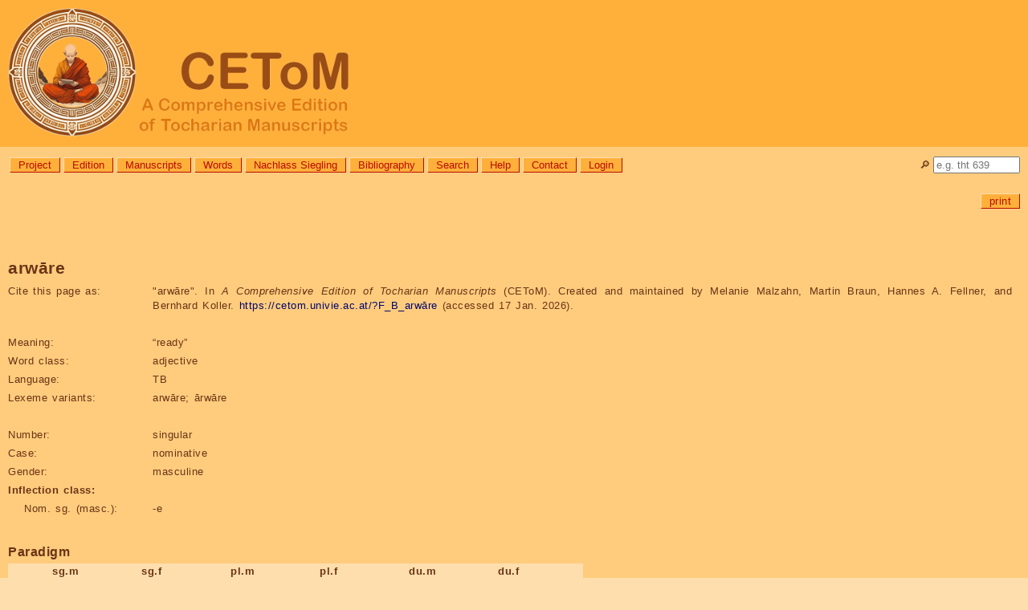

--- FILE ---
content_type: text/html; charset=utf-8
request_url: https://cetom.univie.ac.at/?F_B_arw%C4%81re
body_size: 17377
content:
<!DOCTYPE html>

<html lang="en">
<head>
<title>CEToM | arwāre</title>
<meta http-equiv="Content-Type" content="text/html; charset=UTF-8">
<meta http-equiv="Content-Script-Type" content="text/javascript">
<meta http-equiv="Content-Style-Type" content="text/css">
<meta http-equiv="Content-Language" content="en">
<meta http-equiv="cache-control" content="public">
<meta name="viewport" content="width=device-width, initial-scale=1.0">
<meta name="robots" content="index">
<meta name="author" content="Content: CEToM, Program: Martin Braun, Design: Patricia Katharina Hoda">
<link rel="shortcut icon" type="image/png" sizes="32x32" href="settings/skin/favicon_32.png">
<link rel="shortcut icon" type="image/png" sizes="48x48" href="settings/skin/favicon_48.png">
<link rel="shortcut icon" type="image/png" sizes="192x192" href="settings/skin/favicon_192.png">
<link rel="apple-touch-icon" type="image/png" sizes="167x167" href="settings/skin/favicon_167.png">
<link rel="apple-touch-icon" type="image/png" sizes="180x180" href="settings/skin/favicon_180.png">
<link rel="shortcut icon" type="image/x-icon" sizes="16x16" href="settings/skin/favicon.ico">
<link rel="stylesheet" type="text/css" href="settings/skin/tocharian.css">
<meta http-equiv="expires" content="10">
</head>

<body>
<div class="wrapper" style="width:100%;">

<!-- Header & Logo -->
<a href="/" title="CEToM | Home" style="text-decoration:none; color:black;">
<div role="banner" class="logo">
	<p><img src="settings/skin/logo_2024_160.png" alt="CEToM - A Comprehensive Edition of Tocharian Manuscripts"></p>
</div>
</a>

<!-- Quicksearch -->
<div style="position:relative; top:0px; right:0px;
	white-space:nowrap; overflow:visible; height:0px;">
<form name="quicksearch_form" action="?search3" method="post">
	<input name="page" value="search3" type="hidden">
	<input name="type" value="pagename" type="hidden">
	<div style="position:absolute; top:12px; right:10px;">
		<p title="Quicksearch"><label for="quicksearch_input">🔎︎</label> <input id="quicksearch_input" name="value" value="" style="width:100px;"
			onfocusout="if(close == 1) { noResultsQuicksearch(); }"
			autocomplete="off" placeholder="e.g. tht 639"></p>
	</div>
	<div id="quicksearch_result" class="comment"
		onmouseover="close=0;"
		onmouseout="close=1;"
		style="position:absolute; top:22px; right:10px; z-index:3;
		min-width:90px; max-width:400px; max-height:600px; text-overflow:ellipsis; overflow:hidden;
		border:solid grey 2px; border-radius:10px 0px 10px 10px;
		white-space:nowrap;"><p>[Error: Requires JavaScript.]</p>
	</div>
</form>

<script type="text/JavaScript">
var quicksearch_input = document.getElementById("quicksearch_input");
var quicksearch_result = document.getElementById("quicksearch_result");
var quicksearch_url = "module/ajax/quicksearch.cgi?group=";
var quicksearch_old = "";
var quicksearch_new = "";
const noResults = "<p>[No search submitted.]</p>\n";
var close = 1;
noResultsQuicksearch();

quicksearch_input.addEventListener("keyup", function(event)
	{
	quicksearch_new = quicksearch_input.value.replace(/[ ()]+$/, "");
	quicksearch_new = quicksearch_new.replace(/[ ()]+/g, " ");
	if(quicksearch_new.length >= 2)
		{
		const timer = setTimeout(function()
			{
			if(quicksearch_old != quicksearch_new)
				{
				req = new XMLHttpRequest();
				req.onreadystatechange = handlerQuicksearch;
				req.open("GET", quicksearch_url + "&value=" + quicksearch_input.value, true);
				req.send(null);
				}
			quicksearch_old = quicksearch_new;
			}, 1000);
		}
	else
		{ noResultsQuicksearch(); }
	});

function handlerQuicksearch()
	{
	if (req.readyState != 4) { return; }
	quicksearch_result.style.display = "block";
	quicksearch_result.innerHTML = req.responseText;
	}
	
function noResultsQuicksearch()
	{
	quicksearch_result.innerHTML = noResults;
	quicksearch_result.style.display = "none";
	}
</script>
</div>

<!-- Menue -->
<div role="navigation" aria-label="General navigation menue" class="menue" style="width: calc(100% - 180px);">
<ul>
	<li><a class="button" href="?About the project" title="Information about the aims, members, and collaborators of the CEToM project">Project</a></li>
	<li><a class="button" href="?edition" title="Information about the editing method, abbreviations, and notation system used by CEToM">Edition</a></li>
	<li><a class="button" href="?manuscripts" title="List of all Tocharian text fragments">Manuscripts</a></li>
	<li><a class="button" href="?words" title="List of all Tocharian lexicon entries and inflected word forms">Words</a></li>
	<li><a class="button" href="?nachlass_siegling" title="Letters, drafts, and other texts from the possession of Wilhelm Siegling (1880-1946)">Nachlass Siegling</a></li>
	<li><a class="button" href="?bibliography" title="List of all bibliographical references">Bibliography</a></li>
	<li><a class="button" href="?search3" title="Search the database for manuscript, word, or bibliography entries">Search</a></li>
	<li><a class="button" href="?help">Help</a></li>
	<li><a class="button" href="?contact">Contact</a></li>
	<li><a class="button" href="?login">Login</a></li>

</ul>
</div>

<!-- Announcements -->
<!-- comment announcement -->

<!-- Page-specific links -->
<div role="navigation" aria-label="Page- and user-specific links" class="content"><a name="content"></a>

<p class="editlinks" style="text-align:right;"> <!-- Jumplinks deactivated -->
 <a class="button" href="?F_B_arw&#37;C4&#37;81re&amp;outputformat=print" target="_blank" title="Load this page in printable format.">print</a>
</p>
</div>

<!-- Content -->
<div role="main" class="content">

<h1><span class="trans">arwāre</span></h1>

<table class="table_data">

<tr><th>Cite this page as:</th><td>"<span class="trans">arwāre</span>". In <i>A Comprehensive Edition of Tocharian Manuscripts</i> (CEToM). Created and maintained by Melanie Malzahn, Martin Braun, Hannes A. Fellner, and Bernhard Koller. <a href="https://cetom.univie.ac.at/?F_B_arwāre">https://cetom.univie.ac.at/?F_B_arwāre</a> (accessed 17 Jan. 2026).</td></tr>
<tr><td colspan="2">&nbsp;</td></tr>
<tr><th>Meaning:</th><td>“ready”</td></tr>
<tr><th>Word class:</th><td>adjective</td></tr>
<tr><th>Language:</th><td>TB</td></tr>
<tr><th>Lexeme variants:</th><td><span class="trans">arwāre; ārwāre</span></td></tr>
<tr><td colspan="2">&nbsp;</td></tr>
<tr><th>Number:</th><td>singular</td></tr>
<tr><th>Case:</th><td>nominative</td></tr>
<tr><th>Gender:</th><td>masculine</td></tr>
<tr><td colspan="2"><b>Inflection class:</b></td></tr>
<tr><th style="padding-left:20px;">Nom. sg. (masc.):</td><td>-e</td></tr>
</table>

<h2>Paradigm</h2>
<table class="paradigm">
<tr><th></th><th>sg.m</th><th>sg.f</th><th>pl.m</th><th>pl.f</th><th>du.m</th><th>du.f</th></tr>
<tr><th>nom</th><td><span title="nom.sg.m"><b>arwāre</b></span></td><td></td><td></td><td></td><td></td><td></td></tr>
<tr><th>voc</th><td></td><td></td><td></td><td></td><td></td><td></td></tr>
<tr><th>acc</th><td></td><td></td><td><span title="acc.pl.m"><a href="?F_B_arwāreṃ">arwāreṃ</a></span></td><td></td><td></td><td></td></tr>
<tr><th>gen</th><td></td><td></td><td></td><td></td><td></td><td></td></tr>
<tr><th>loc</th><td></td><td></td><td></td><td></td><td></td><td></td></tr>
<tr><th>comit</th><td></td><td></td><td></td><td></td><td></td><td></td></tr>
<tr><th>inst</th><td></td><td></td><td></td><td></td><td></td><td></td></tr>
<tr><th>abl</th><td></td><td></td><td></td><td></td><td></td><td></td></tr>
<tr><th>perl</th><td></td><td></td><td></td><td></td><td></td><td></td></tr>
<tr><th>all</th><td></td><td></td><td></td><td></td><td></td><td></td></tr>
<tr><th>caus</th><td></td><td></td><td></td><td></td><td></td><td></td></tr>
</table>

<h2>Lexeme family</h2>
<ul><li><span class="lemma">arwāre</span>  “ready”
<table class="paradigm">
<tr><th></th><th>sg.m</th><th>pl.m</th></tr>
<tr><th>nom</th><td><span title="nom.sg.m"><b>arwāre</b></span></td><td></td></tr>
<tr><th>acc</th><td></td><td><span title="acc.pl.m"><a href="?F_B_arwāreṃ">arwāreṃ</a></span></td></tr>
</table></li></ul>

<h2>Occurrences</h2>
<h3>ārwāre</h3>
<table data-word="F_B_arwāre" class="table_data table_attestations">
<tr><td>1</td><td><a href="?m-tht3597">THT 3597</a> a6</td><td>;  <a lang="txb" title="“power, strength, energy” msg.perl.sg" href="?F_B_wark%E1%B9%A3%C3%A4ltsa">(warkṣä)ltsa</a>  ;  <a lang="txb" title="“to go” gv.pret1/3.2sg.pst.act" href="?F_B_masta">mäst=</a>  </td><td><a lang="txb" title="“ready” nom.sg.m">ārwāre</a></td><td> :  <a lang="txb" title="“dear, beloved” nom/acc.pl.f" href="?F_B_t%C3%A4%E1%B9%85kwassonta">täṅwä(ssonta)</a>  ;  <a lang="txb" title="“mother” f.nom.pl" href="?F_B_m%C4%81t%C3%A4r%C3%B1">(mā)tarñ</a></td></tr>
</table>
<h3>arwāre</h3>
<table data-word="F_B_arwāre" class="table_data table_attestations">
<tr><td>1</td><td><a href="?m-ioltoch145">IOL Toch 145</a> a1</td><td><span class="trans_ln">a1</span> ///  <a lang="txb" title="“without”" href="?F_B_snai">(s)n(ai)</a>  <a lang="txb" title="“fear, worry, danger” f.acc.sg" href="?F_B_proskai">proskai</a>  </td><td><a lang="txb" title="“ready” nom.sg.m">arwāre</a></td><td> <a lang="txb" title="“to go” inf.n.subj1/2.nom/acc.sg" href="?F_B_yatsi">yatsi</a>  au  –  ///</td></tr>
<tr><td>2</td><td><a href="?m-ioltoch617">IOL Toch 617</a> b1</td><td>rma  ///  <span class="trans_ln">b1</span> ///  </td><td><a lang="txb" title="“ready” nom.sg.m">(a)rwāre</a></td><td> ///  <span class="trans_ln">b2</span> ///  <a lang="txb" title="demonstrative stem dem.nom.sg.f" class="ambiguous" href="https://cetom.univie.ac.at/?search3&amp;value=%5Cbsa%5Cb&amp;type=word">sa</a></td></tr>
<tr><td>3</td><td><a href="?m-km050knr02_01">Km-050-KN-R-02.01</a> a1</td><td><a lang="txb" title="“to evoke, cause” gv.pret3.3sg.pst.mid" href="?F_B_ersate">ersate</a>  <a lang="txb" title="“Buddha” m.gen.sg" href="?F_B_pa%C3%B1%C3%A4ktentse">pañäktentse</a>  <a lang="txb" title="“fire, beacon-fire” “digestion” n.nom/acc.sg" href="?F_B_p%C5%ABwar">pūwar</a>  <a lang="txb" title="“to do” gv.pret4.3sg.pst.act" href="?F_B_yama%E1%B9%A3%E1%B9%A3a">yamaṣa</a>  </td><td><a lang="txb" title="“ready” nom.sg.m">arwā(r)e</a></td><td> ṣaiy  ॥  </td></tr>
<tr><td>4</td><td><a href="?m-pkas15a">PK AS 15A</a> b6</td><td><a lang="txb" title="“away”" href="?F_B_p%C3%A4st">päst</a>  <a lang="txb" title="“to turn, become” gv.pret1.3sg.pst.act" href="?F_B_klautka">klautk(a)</a>   (•)   <a lang="txb" title="demonstrative stem dem.abl.sg.n" href="?F_B_tume%E1%B9%83">tumeṃ</a>  </td><td><a lang="txb" title="“ready” nom.sg.m">arwāre</a></td><td> <a lang="txb" title="“man, person, human” m.nom/acc.pl" href="?F_B_%C5%9B%C4%81mna">śāmna</a>  <a lang="txb" title="“to run” gv.pret1.3pl.pst.mid" href="?F_B_mk%C4%81nte">mkānte</a>  <a lang="txb" title="“minister, counsellor [of a king]” m.nom/acc.pl" href="?F_B_am%C4%81c%C3%A4nta">amācänta</a>  <a lang="txb" title="“princess” f.nom/acc.pl" href="?F_B_m%C3%B1cu%E1%B9%A3kana">mñcuṣka(na)</a></td></tr>
<tr><td>5</td><td><a href="?m-pkas17a">PK AS 17A</a> a1</td><td>:  <a lang="txb" title="“prtng to a mountain or hill” nom/acc.sg.m" href="?F_B_%E1%B9%A3lyiye">ṣlyiye</a>  <a lang="txb" title="“river” n.perl.sg" href="?F_B_cakesa">cakes=</a>  ;  </td><td><a lang="txb" title="“ready” nom.sg.m">arwāre</a></td><td> ;  <a lang="txb" title="“life” n.nom/acc.sg" href="?F_B_%C5%9Baul">śaul</a>  ñwetsäññe  ;</td></tr>
<tr><td>6</td><td><a href="?m-pkas17b">PK AS 17B</a> a5</td><td><a lang="txb" title="“work, service, effort” f.nom/acc.sg" href="?F_B_l%C4%81%E1%B9%83s">(lāṃs)</a>  poyśiṃñai  ;  <a lang="txb" title="“all, every, each, complete(ly), total(ly), everyone, all (people/things)” perl.sg.m/f" href="?F_B_posa">pos=</a>  </td><td><a lang="txb" title="“ready” nom.sg.m">arwāre</a></td><td> <a lang="txb" title="“(act. itr.) to come into being” “(mid. tr.) to establish, create, accomplish” kaus.prs9b.3sg.prs.act" href="?F_B_pyutk%C3%A4%E1%B9%A3%E1%B9%A3%C3%A4%E1%B9%83">pyutkäṣṣäṃ</a>  ;  <a lang="txb" title="“helpful, be aided” nom.sg.m" href="?F_B_ek%C4%ABtatstse">ekītatstse</a>  :</td></tr>
<tr><td>7</td><td><a href="?m-pkas17k">PK AS 17K</a> a6</td><td>•  <a lang="txb" title="demonstrative stem dem.abl.sg.n" href="?F_B_tume%E1%B9%83">tume(ṃ)</a>  <a lang="txb" title="“Brahmadatta” m.nom.sg" href="?F_B_brahmadatte">b(rahmadat)t(e)</a>  <a lang="txb" title="“king” m.nom/voc.sg" href="?F_B_walo">walo</a>  </td><td><a lang="txb" title="“ready” nom.sg.m">a(r)w(ā)r(e)</a></td><td> kerciyenne  <a lang="txb" title="“to enter” “set (sun)” gv.pret3.3sg.pst.act" href="?F_B_yopsa">yopsa</a>  eṅkaucar  <a lang="txb" title="“(act.) to speak, say, tell” “(mid.) to be called” gv.prs9a.3sg.prs.act" href="?F_B_we%E1%B9%A3%E1%B9%A3%C3%A4%E1%B9%83">weṣṣäṃ</a></td></tr>
<tr><td>8</td><td><a href="?m-pkns29">PK NS 29</a> a6</td><td><a lang="txb" title="demonstrative stem dem.nom/acc.du.m OR demonstrative stem dem.nom/acc.sg.n" class="ambiguous" href="https://cetom.univie.ac.at/?search3&amp;value=%5Cbte%5Cb&amp;type=word">te</a>  <a lang="txb" title="“that which has been heard” abstr.m.pret1.abl.sg" href="?F_B_keklyau%E1%B9%A3orme%E1%B9%83">keklyauṣormeṃ</a>  <a lang="txb" title="“Brahmadatta” m.nom.sg" href="?F_B_brahmadatte">brahmada(tt)e</a>  <a lang="txb" title="“king” m.nom/voc.sg" href="?F_B_walo">walo</a>  </td><td><a lang="txb" title="“ready” nom.sg.m">arwāre</a></td><td> kercīyeṃne  <a lang="txb" title="“to enter” “set (sun)” gv.pret3.3sg.pst.act" href="?F_B_yopsa">y(opsa)</a>  plakt(ū)käñaiś  <a lang="txb" title="“(act.) to speak, say, tell” “(mid.) to be called” gv.prs9a.3sg.prs.act" href="?F_B_we%E1%B9%A3%E1%B9%A3%C3%A4%E1%B9%83">weṣṣäṃ</a></td></tr>
<tr><td>9</td><td><a href="?m-pkns29">PK NS 29</a> b1</td><td><a lang="txb" title="“lord” m.gen.sg" href="?F_B_s%C3%A4swentse">sä(swe)n(tse)</a>  ;  (ceṃmpa)  <a lang="txb" title="“coming” abstr.n.subj2.nom/acc.sg" href="?F_B_%C5%9Bmal%C3%B1e">(śma)lñe</a>  </td><td><a lang="txb" title="“ready” nom.sg.m">arw(ā)r(e)</a></td><td> (ṣec)k(e)  <a lang="txb" title="“to be, become” gv.prs3.1sg.prs.mid" href="?F_B_m%C3%A4skemar">(mä)sk(e)m(a)r</a>  ;  m(ant-)y(o)k</td></tr>
<tr><td>10</td><td><a href="?m-tht42">THT 42</a> b5</td><td>kotaiśc  <a lang="txb" title="“there”" href="?F_B_omp">om</a>  ;  katoytr  </td><td><a lang="txb" title="“ready” nom.sg.m">arwāre</a></td><td> :  <a lang="txb" title="“to eat, consume” gv.subj5.3sg.opt.act" href="?F_B_%C5%9Buwoy">śuwoy</a>  <a lang="txb" title="“being joyful” part.prs2.nom/acc.sg/pl.m/f" href="?F_B_katkemane">katkemane</a>  ;</td></tr>
<tr><td>11</td><td><a href="?m-tht375">THT 375</a> b5</td><td>w<sub>i</sub>nāṣṣame  <span class="trans_ln">b5</span> ///  r  </td><td><a lang="txb" title="“ready” nom.sg.m">arwāre</a></td><td> <a lang="txb" title="“together with”" href="?F_B_e%E1%B9%A3e">eṣe</a>  <a lang="txb" title="“wife” f.comit.sg" href="?F_B_%C5%9Banompa">śanom(pa)</a>  <a lang="txb" title="“(adj.) good” “(n.) good, welfare” acc.pl.f" href="?F_B_krenta">kr(e)nta</a>  <a lang="txb" title="“food” inf.n.subj5.nom/acc.pl" href="?F_B_%C5%9Bwatsanma">śwatsanma</a></td></tr>
</table>

</div>

<!-- Foot -->
<div role="contentinfo" class="footer_url">
<p class="foot"><a href="https://cetom.univie.ac.at/?F_B_arwāre">https://cetom.univie.ac.at/?F_B_arwāre</a><br><span title="Time and date in local server time, Vienna, Austria. (Format YYYY-MM-DD, hh:mm:ss.)">Output automatically generated on Sat, 2026-01-17, 01:25:08 (CET).
	<br>Page cached on Thu, 2026-01-15, 13:48:38 (CET). <br>Page last edited on Mon, 2025-09-22, 01:57:26 (CEST), by Automatic conversion. Version 41.<br>Page created on Tue, 2023-07-11, 00:37:53 (CEST), by Automatic conversion.</span></p>
</div>
<div role="contentinfo" class="footer">

<!-- Program runtime: 0.238767862319946 seconds -->

<!-- Sponsors -->
<p class="copyright">
	<a href="http://www.fwf.ac.at/" style="margin-right:20px;"><img src="settings/skin/fwf.png" border="0" title="FWF Der Wissenschaftsfonds" alt="FWF" style="height:24px;"></a>
	<a href="http://www.univie.ac.at/"><img src="settings/skin/univie.png" border="0" title="Universität Wien" alt="Univie" style="height:24px;"></a></p>

<!-- Copyright -->
<p lang="de" class="copyright">Medieninhaber: Universität Wien, <a href="https://linguistics.univie.ac.at/">Institut für Sprachwissenschaft</a> | Inhalt: <a href="?About us#malzahn">Melanie Malzahn</a> | Programmierung: <a href="?About us#braun">Martin Braun</a> | Datenkonvertierung: <a href="?About us#koller">Bernhard Koller</a> | Design: <a href="?About us#hoda">Patricia Katharina Hoda</a><br><a href="https://dsba.univie.ac.at/datenschutzerklaerung">Datenschutzerklärung</a> || <a href="?barrierefreiheit">Erklärung zur Barrierefreiheit</a> || Copyright: Die Gesamtsite, alle enthaltenen Informationen, Grafiken, Seiten, eingetragene Markenzeichen und Ähnliches unterliegen dem Urheberrecht des jeweiligen Inhabers. Alle Rechte vorbehalten.</p>
</div>

</div>

</body>
</html>